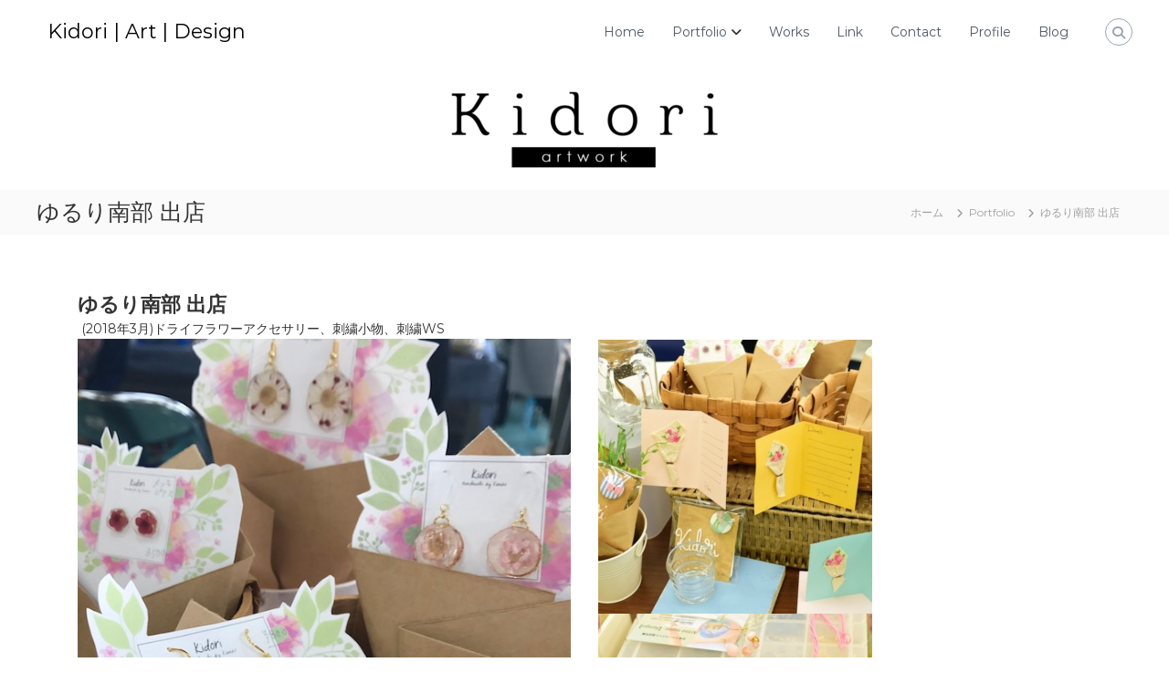

--- FILE ---
content_type: text/css
request_url: https://kidori-artwork.com/wp-content/plugins/tlp-portfolio/assets/css/tlpportfolio.css?ver=6.8.3
body_size: 4904
content:
.tlp-portfolio * {
    -webkit-box-sizing: border-box;
    -moz-box-sizing: border-box;
    box-sizing: border-box;
    margin: 0 auto;
}
.tlp-portfolio *:before,
.tlp-portfolio *:after {
    -webkit-box-sizing: border-box;
    -moz-box-sizing: border-box;
    box-sizing: border-box;
}
.tlp-body-overflow {
    overflow: hidden;
}
.container {
    margin-right: auto;
    margin-left: auto;
    padding-left: 15px;
    padding-right: 15px;
}
.rt-container-fluid {
    margin-right: auto;
    margin-left: auto;
    padding-left: 15px;
    padding-right: 15px;
}
.tlp-portfolio .row {
    margin-left: -15px;
    margin-right: -15px;
}

.tlp-col-xs-1,
.tlp-col-sm-1,
.tlp-col-md-1,
.tlp-col-lg-1,
.tlp-col-xs-2,
.tlp-col-sm-2,
.tlp-col-md-2,
.tlp-col-lg-2,
.tlp-col-xs-3,
.tlp-col-sm-3,
.tlp-col-md-3,
.tlp-col-lg-3,
.tlp-col-xs-4,
.tlp-col-sm-4,
.tlp-col-md-4,
.tlp-col-lg-4,
.tlp-col-xs-5,
.tlp-col-sm-5,
.tlp-col-md-5,
.tlp-col-lg-5,
.tlp-col-xs-6,
.tlp-col-sm-6,
.tlp-col-md-6,
.tlp-col-lg-6,
.tlp-col-xs-7,
.tlp-col-sm-7,
.tlp-col-md-7,
.tlp-col-lg-7,
.tlp-col-xs-8,
.tlp-col-sm-8,
.tlp-col-md-8,
.tlp-col-lg-8,
.tlp-col-xs-9,
.tlp-col-sm-9,
.tlp-col-md-9,
.tlp-col-lg-9,
.tlp-col-xs-10,
.tlp-col-sm-10,
.tlp-col-md-10,
.tlp-col-lg-10,
.tlp-col-xs-11,
.tlp-col-sm-11,
.tlp-col-md-11,
.tlp-col-lg-11,
.tlp-col-xs-12,
.tlp-col-sm-12,
.tlp-col-md-12,
.tlp-col-lg-12 {
    position: relative;
    min-height: 1px;
    padding-left: 15px;
    padding-right: 15px;
}

.tlp-col-xs-1,
.tlp-col-xs-2,
.tlp-col-xs-3,
.tlp-col-xs-4,
.tlp-col-xs-5,
.tlp-col-xs-6,
.tlp-col-xs-7,
.tlp-col-xs-8,
.tlp-col-xs-9,
.tlp-col-xs-10,
.tlp-col-xs-11,
.tlp-col-xs-24,
.tlp-col-xs-12 {
    float: left;
}
.tlp-col-xs-24 {
    width: 20%;
}
.tlp-col-xs-12 {
    width: 100%;
}
.tlp-col-xs-11 {
    width: 91.66666667%;
}
.tlp-col-xs-10 {
    width: 83.33333333%;
}
.tlp-col-xs-9 {
    width: 75%;
}
.tlp-col-xs-8 {
    width: 66.66666667%;
}
.tlp-col-xs-7 {
    width: 58.33333333%;
}
.tlp-col-xs-6 {
    width: 50%;
}
.tlp-col-xs-5 {
    width: 41.66666667%;
}
.tlp-col-xs-4 {
    width: 33.33333333%;
}
.tlp-col-xs-3 {
    width: 25%;
}
.tlp-col-xs-2 {
    width: 16.66666667%;
}
.tlp-col-xs-1 {
    width: 8.33333333%;
}

/************************ Magnific Popup CSS *********************/
.mfp-bg {
    top: 0;
    left: 0;
    width: 100%;
    height: 100%;
    z-index: 1042;
    overflow: hidden;
    position: fixed;
    background: #0b0b0b;
    opacity: 0.8
}
.mfp-wrap {
    top: 0;
    left: 0;
    width: 100%;
    height: 100%;
    z-index: 1043;
    position: fixed;
    outline: none !important;
    -webkit-backface-visibility: hidden
}
.mfp-container {
    text-align: center;
    position: absolute;
    width: 100%;
    height: 100%;
    left: 0;
    top: 0;
    padding: 0 8px;
    box-sizing: border-box
}
.mfp-container:before {
    content: '';
    display: inline-block;
    height: 100%;
    vertical-align: middle
}
.mfp-align-top .mfp-container:before {
    display: none
}
.mfp-content {
    position: relative;
    display: inline-block;
    vertical-align: middle;
    margin: 0 auto;
    text-align: left;
    z-index: 1045
}
.mfp-inline-holder .mfp-content,
.mfp-ajax-holder .mfp-content {
    width: 100%;
    cursor: auto
}
.mfp-ajax-cur {
    cursor: progress
}
.mfp-zoom-out-cur,
.mfp-zoom-out-cur .mfp-image-holder .mfp-close {
    cursor: -moz-zoom-out;
    cursor: -webkit-zoom-out;
    cursor: zoom-out
}
.mfp-zoom {
    cursor: pointer;
    cursor: -webkit-zoom-in;
    cursor: -moz-zoom-in;
    cursor: zoom-in
}
.mfp-auto-cursor .mfp-content {
    cursor: auto;
}
.mfp-close,
.mfp-arrow,
.mfp-preloader,
.mfp-counter {
    -webkit-user-select: none;
    -moz-user-select: none;
    user-select: none
}
.mfp-loading.mfp-figure {
    display: none
}
.mfp-hide {
    display: none !important
}
.mfp-preloader {
    color: #ccc;
    position: absolute;
    top: 50%;
    width: auto;
    text-align: center;
    margin-top: -0.8em;
    left: 8px;
    right: 8px;
    z-index: 1044
}
.mfp-preloader a {
    color: #ccc
}
.mfp-preloader a:hover {
    color: #fff
}
.mfp-s-ready .mfp-preloader {
    display: none
}
.mfp-s-error .mfp-content {
    display: none
}
button.mfp-close,
button.mfp-arrow {
    overflow: visible;
    cursor: pointer;
    background: transparent;
    border: 0;
    -webkit-appearance: none;
    display: block;
    outline: none;
    padding: 0;
    z-index: 1046;
    box-shadow: none;
    touch-action: manipulation
}
button::-moz-focus-inner {
    padding: 0;
    border: 0
}
.mfp-close {
    width: 44px;
    height: 44px;
    line-height: 44px;
    position: absolute;
    right: 0;
    top: 0;
    text-decoration: none;
    text-align: center;
    opacity: 0.65;
    padding: 0 0 18px 10px;
    color: #fff;
    font-style: normal;
    font-size: 28px;
    font-family: Arial, Baskerville, monospace
}
.mfp-close:hover,
.mfp-close:focus {
    opacity: 1
}
.mfp-close:active {
    top: 1px
}
.mfp-close-btn-in .mfp-close {
    color: #333
}
.mfp-image-holder .mfp-close,
.mfp-iframe-holder .mfp-close {
    color: #fff;
    right: -6px;
    text-align: right;
    padding-right: 6px;
    width: 100%
}
.mfp-counter {
    position: absolute;
    top: 0;
    right: 0;
    color: #ccc;
    font-size: 12px;
    line-height: 18px;
    white-space: nowrap
}
.mfp-arrow {
    position: absolute;
    opacity: 0.65;
    margin: 0;
    top: 50%;
    margin-top: -55px;
    padding: 0;
    width: 90px;
    height: 110px;
    -webkit-tap-highlight-color: transparent
}
.mfp-arrow:active {
    margin-top: -54px
}
.mfp-arrow:hover,
.mfp-arrow:focus {
    opacity: 1
}
.mfp-arrow:before,
.mfp-arrow:after {
    content: '';
    display: block;
    width: 0;
    height: 0;
    position: absolute;
    left: 0;
    top: 0;
    margin-top: 35px;
    margin-left: 35px;
    border: medium inset transparent
}
.mfp-arrow:after {
    border-top-width: 13px;
    border-bottom-width: 13px;
    top: 8px
}
.mfp-arrow:before {
    border-top-width: 21px;
    border-bottom-width: 21px;
    opacity: 0.7
}
.mfp-arrow-left {
    left: 0
}
.mfp-arrow-left:after {
    border-right: 17px solid #fff;
    margin-left: 31px
}
.mfp-arrow-left:before {
    margin-left: 25px;
    border-right: 27px solid #3f3f3f
}
.mfp-arrow-right {
    right: 0
}
.mfp-arrow-right:after {
    border-left: 17px solid #fff;
    margin-left: 39px
}
.mfp-arrow-right:before {
    border-left: 27px solid #3f3f3f
}
.mfp-iframe-holder {
    padding-top: 40px;
    padding-bottom: 40px
}
.mfp-iframe-holder .mfp-content {
    line-height: 0;
    width: 100%;
    max-width: 900px
}
.mfp-iframe-holder .mfp-close {
    top: -40px
}
.mfp-iframe-scaler {
    width: 100%;
    height: 0;
    overflow: hidden;
    padding-top: 56.25%
}
.mfp-iframe-scaler iframe {
    position: absolute;
    display: block;
    top: 0;
    left: 0;
    width: 100%;
    height: 100%;
    box-shadow: 0 0 8px rgba(0, 0, 0, 0.6);
    background: #000
}
img.mfp-img {
    width: auto;
    max-width: 100%;
    height: auto;
    display: block;
    line-height: 0;
    box-sizing: border-box;
    padding: 40px 0 40px;
    margin: 0 auto
}
.mfp-figure {
    line-height: 0
}
.mfp-figure:after {
    content: '';
    position: absolute;
    left: 0;
    top: 40px;
    bottom: 40px;
    display: block;
    right: 0;
    width: auto;
    height: auto;
    z-index: -1;
    box-shadow: 0 0 8px rgba(0, 0, 0, 0.6);
    background: #444
}
.mfp-figure small {
    color: #bdbdbd;
    display: block;
    font-size: 12px;
    line-height: 14px
}
.mfp-figure figure {
    margin: 0
}
.mfp-bottom-bar {
    margin-top: -36px;
    position: absolute;
    top: 100%;
    left: 0;
    width: 100%;
    cursor: auto
}
.mfp-title {
    text-align: left;
    line-height: 18px;
    color: #f3f3f3;
    word-wrap: break-word;
    padding-right: 36px
}
.mfp-image-holder .mfp-content {
    max-width: 100%
}
.mfp-gallery .mfp-image-holder .mfp-figure {
    cursor: pointer
}


@media screen and (max-width: 800px) and (orientation: landscape), screen and (max-height: 300px) {
    .mfp-img-mobile .mfp-image-holder {
        padding-left: 0;
        padding-right: 0
    }
    .mfp-img-mobile img.mfp-img {
        padding: 0
    }
    .mfp-img-mobile .mfp-figure:after {
        top: 0;
        bottom: 0
    }
    .mfp-img-mobile .mfp-figure small {
        display: inline;
        margin-left: 5px
    }
    .mfp-img-mobile .mfp-bottom-bar {
        background: rgba(0, 0, 0, 0.6);
        bottom: 0;
        margin: 0;
        top: auto;
        padding: 3px 5px;
        position: fixed;
        box-sizing: border-box
    }
    .mfp-img-mobile .mfp-bottom-bar:empty {
        padding: 0
    }
    .mfp-img-mobile .mfp-counter {
        right: 5px;
        top: 3px
    }
    .mfp-img-mobile .mfp-close {
        top: 0;
        right: 0;
        width: 35px;
        height: 35px;
        line-height: 35px;
        background: rgba(0, 0, 0, 0.6);
        position: fixed;
        text-align: center;
        padding: 0
    }
}

@media all and (max-width: 900px) {
    .mfp-arrow {
        -webkit-transform: scale(0.75);
        transform: scale(0.75)
    }
    .mfp-arrow-left {
        -webkit-transform-origin: 0;
        transform-origin: 0
    }
    .mfp-arrow-right {
        -webkit-transform-origin: 100%;
        transform-origin: 100%
    }
    .mfp-container {
        padding-left: 6px;
        padding-right: 6px
    }
}

/*
 * 	Core Owl Carousel CSS File
 *	v1.3.3
 */
.owl-carousel .owl-wrapper:after {
    content: ".";
    display: block;
    clear: both;
    visibility: hidden;
    line-height: 0;
    height: 0
}
.owl-carousel {
    display: none;
    position: relative;
    width: 100%;
    -ms-touch-action: pan-y
}
.owl-carousel .owl-wrapper {
    display: none;
    position: relative;
    -webkit-transform: translate3d(0px, 0px, 0px)
}
.owl-carousel .owl-wrapper-outer {
    overflow: hidden;
    position: relative;
    width: 100%
}
.owl-carousel .owl-wrapper-outer.autoHeight {
    -webkit-transition: height 500ms ease-in-out;
    -moz-transition: height 500ms ease-in-out;
    -ms-transition: height 500ms ease-in-out;
    -o-transition: height 500ms ease-in-out;
    transition: height 500ms ease-in-out
}
.owl-carousel .owl-item {
    float: left
}
.owl-controls .owl-page,
.owl-controls .owl-buttons div {
    cursor: pointer
}
.owl-controls {
    -webkit-user-select: none;
    -khtml-user-select: none;
    -moz-user-select: none;
    -ms-user-select: none;
    user-select: none;
    -webkit-tap-highlight-color: rgba(0, 0, 0, 0)
}
.grabbing {
    cursor: url('../images/grabbing.png') 8 8, move
}
.owl-carousel .owl-wrapper,
.owl-carousel .owl-item {
    -webkit-backface-visibility: hidden;
    -moz-backface-visibility: hidden;
    -ms-backface-visibility: hidden;
    -webkit-transform: translate3d(0, 0, 0);
    -moz-transform: translate3d(0, 0, 0);
    -ms-transform: translate3d(0, 0, 0)
}

/*
* 	Owl Carousel Owl Demo Theme
*	v1.3.3
*/
.owl-theme .owl-controls {
    margin-top: 10px;
    text-align: center
}
.owl-theme .owl-controls .owl-buttons div {
    color: #fff;
    display: inline-block;
    zoom: 1;
    *display: inline;
    margin: 5px;
    padding: 3px 10px;
    font-size: 12px;
    -webkit-border-radius: 30px;
    -moz-border-radius: 30px;
    border-radius: 30px;
    background: #869791;
    filter: Alpha(Opacity=50);
    opacity: 0.5
}
.owl-theme .owl-controls.clickable .owl-buttons div:hover {
    filter: Alpha(Opacity=100);
    opacity: 1;
    text-decoration: none
}
.owl-theme .owl-controls .owl-page {
    display: inline-block;
    zoom: 1;
    *display: inline
}
.owl-theme .owl-controls .owl-page span {
    display: block;
    width: 12px;
    height: 12px;
    margin: 5px 7px;
    filter: Alpha(Opacity=50);
    opacity: 0.5;
    -webkit-border-radius: 20px;
    -moz-border-radius: 20px;
    border-radius: 20px;
    background: #869791
}
.owl-theme .owl-controls .owl-page.active span,
.owl-theme .owl-controls.clickable .owl-page:hover span {
    filter: Alpha(Opacity=100);
    opacity: 1
}
.owl-theme .owl-controls .owl-page span.owl-numbers {
    height: auto;
    width: auto;
    color: #fff;
    padding: 2px 10px;
    font-size: 12px;
    -webkit-border-radius: 30px;
    -moz-border-radius: 30px;
    border-radius: 30px
}
.owl-item.loading {
    min-height: 150px;
    background: url('../images/AjaxLoader.gif') no-repeat center center
}
/************************ End Grid System *********************/
/*********************** Common CSS ************************/
.portfolio-feature-img {
    text-align: center;
}
.portfolio-feature-img img {
    max-width: 100%;
    height: auto;
}
.tlp-portfolio figure {
    margin: 0 !important;
    padding: 0 !important;
}
.tlp-portfolio .no-margin {
    margin: 0;
    padding: 0;
}
.paddingl0 {
    padding-left: 0;
}
.paddingr0 {
    padding-right: 0;
}
.padding0 {
    padding: 0 !important;
}
.allmargin0 {
    margin: 0 !important;
    padding: 0 !important;
}
.tlp-portfolio ul {
    margin: 0;
    padding: 0;
}
.tlp-portfolio ul li {
    list-style: none !important;
    background: none;
}
.tlp-portfolio label {
    font-weight: bold;
    display: inline-block;
    margin-right: 5px;
}
.tlp-equal-height {
    margin-bottom: 30px;
}
.tlp-portfolio .img-responsive {
    max-width: 100%; 
    height: auto; 
}
.default-margin {
    margin-bottom: 30px;
}
.single-portfolio-share {
}
.single-portfolio-share div {
    float: left;
    display: inline-block;
    margin-right: 5px;
}
.single-portfolio-share .twitter-share,
.single-portfolio-share .linkedin-share {
    margin-top: 8px;
}
/********************* end common css ******************/
/************************ Layout 1 ******************************/
.tlp-portfolio .tlp-layout-1 .tlp-portfolio-thum {
    background: #fff;
    overflow: hidden;
    position: relative;
    width: 100%;
}
.tlp-portfolio .tlp-layout-1 .tlp-overlay {
    position: absolute;
    bottom: 0;
    left: 0;
    height: 100%;
    width: 100%;
    color: #fff;
    text-align: center;
    background-color: rgba(255, 255, 255, 0.15);
    -webkit-transition: all 0.5s ease-out 0.15s;
    -moz-transition: all 0.5s ease-out 0.15s;
    -ms-transition: all 0.5s ease-out 0.15s;
    -o-transition: all 0.5s ease-out 0.15s;
    transition: all 0.5s ease-out 0.15s;
}
.tlp-portfolio .tlp-layout-1 .tlp-portfolio-thum .tlp-overlay,
.tlp-portfolio .tlp-layout-1 .tlp-portfolio-thum .link-icon {
    -webkit-opacity: 0;
    -moz-opacity: 0;
    opacity: 0;
}
.tlp-portfolio .tlp-layout-1 .tlp-portfolio-thum:hover .tlp-overlay,
.tlp-portfolio .tlp-layout-1 .tlp-portfolio-thum:hover .link-icon {
    -webkit-opacity: 1;
    -moz-opacity: 1;
    opacity: 1;
}
.tlp-portfolio .tlp-layout-1 .tlp-overlay .link-icon {
    text-align: center;
    display: block;
    padding: 0;
}
.tlp-portfolio .tlp-layout-1 .tlp-overlay .link-icon a {
    text-align: center;
    color: #fff;
    text-decoration: none;
    display: inline-block;
    padding: 8px;
    margin-right: 4px;
    font-size: 20px;
    width: 45px;
    height: 45px;
    border: 2px solid #fff;
    border-radius: 50%;
    -moz-border-radius: 50%;
    -webkit-border-radius: 50%;
}
.tlp-portfolio .tlp-layout-1 .tlp-portfolio-item:hover .tlp-overlay {
    left: 0;
}
.tlp-portfolio .tlp-layout-1 .tlp-portfolio-thum img {
    -webkit-transition: all 1.1s ease;
    -moz-transition: all 1.1s ease;
    -o-transition: all 1.1s ease;
    -ms-transition: all 1.1s ease;
    transition: all 1.1s ease; 
    max-width: 100%;
}
.tlp-portfolio .tlp-layout-1 .tlp-portfolio-thum:hover img {
    -webkit-transform: scale(1.1);
    -moz-transform: scale(1.1);
    -ms-transform: scale(1.1);
    -o-transform: scale(1.1);
    transform: scale(1.1);
}
.tlp-portfolio .tlp-layout-1 .tlp-content {
    max-width: 300px; 
    position: relative;
}
.tlp-portfolio .tlp-layout-1 .tlp-content h3 {
    margin: 0 0px 6px 0;
    font-size: 22px;
    font-weight: 400;
    text-decoration: none;
}
.tlp-portfolio .tlp-layout-1 .tlp-content h3 a {
    text-decoration: none;
    border: none;
    box-shadow: none;
}
.tlp-portfolio .tlp-layout-1 .tlp-content p {
    padding: 0;
    margin: 0;
}
.tlp-portfolio .tlp-layout-1 .tlp-content .tlp-content-holder {
    padding-bottom: 15px;
}
/*********************** Layout 2 ****************************/
.tlp-portfolio .tlp-layout-2 .tlp-portfolio-thum {
    overflow: hidden;
    position: relative;
    padding-left: 0;
    padding-right: 0;
}
.tlp-portfolio .row.tlp-layout-2 .tlp-equal-height .tlp-portfolio-item {
    display: table;
    width: 100%;
}
.tlp-portfolio .tlp-layout-2 .tlp-overlay {
    position: absolute;
    bottom: 0;
    left: 0;
    height: 100%;
    width: 100%;
    color: #fff;
    background-color: rgba(217, 35, 45, 0.85);
    -webkit-transition: all 0.5s ease-out 0.15s;
    -moz-transition: all 0.5s ease-out 0.15s;
    -ms-transition: all 0.5s ease-out 0.15s;
    -o-transition: all 0.5s ease-out 0.15s;
    transition: all 0.5s ease-out 0.15s;
    text-align: center;
}
.tlp-portfolio .tlp-layout-2 .tlp-portfolio-thum .tlp-overlay,
.tlp-portfolio .tlp-layout-2 .tlp-portfolio-thum .link-icon {
    -webkit-opacity: 0;
    -moz-opacity: 0;
    opacity: 0;
}
.tlp-portfolio .tlp-layout-2 .tlp-portfolio-thum:hover .tlp-overlay,
.tlp-portfolio .tlp-layout-2 .tlp-portfolio-thum:hover .link-icon {
    -webkit-opacity: 1;
    -moz-opacity: 1;
    opacity: 1;
}
.tlp-portfolio .tlp-layout-2 .tlp-overlay .link-icon a {
    text-align: center;
    color: #fff;
    text-decoration: none;
    display: inline-block;
    padding: 8px;
    margin-right: 4px;
    font-size: 20px;
    width: 45px;
    height: 45px;
    border: 1px solid #fff;
    border-radius: 50%;
    -moz-border-radius: 50%;
    -webkit-border-radius: 50%;
}
.tlp-portfolio .tlp-layout-2 .tlp-overlay .link-icon {
    text-align: center;
    display: block;
    padding: 0;
}
.tlp-portfolio .tlp-layout-2 .tlp-overlay .link-icon li {
    list-style: none;
    display: inline-block;
    margin-right: 4px;
    font-size: 16px;
    width: 40px;
    height: 40px;
    border: 1px solid #fff;
    border-radius: 50%;
    -moz-border-radius: 50%;
    -webkit-border-radius: 50%;
}
.tlp-portfolio .tlp-layout-2 .tlp-overlay .link-icon li a {
    text-align: center;
    color: #fff;
    text-decoration: none;
    display: block;
    padding: 4px;
}
.tlp-portfolio .tlp-layout-2 .tlp-portfolio-item:hover .tlp-overlay {
    left: 0;
}
.tlp-portfolio .tlp-layout-2 .tlp-portfolio-thum img {
    -webkit-transition: all 1.1s ease;
    -moz-transition: all 1.1s ease;
    -o-transition: all 1.1s ease;
    -ms-transition: all 1.1s ease;
    transition: all 1.1s ease;
    max-width: 100%;
}
.tlp-portfolio .tlp-layout-2 .tlp-portfolio-thum:hover img {
    -webkit-transform: scale(1.1);
    -moz-transform: scale(1.1);
    -ms-transform: scale(1.1);
    -o-transform: scale(1.1);
    transform: scale(1.1);
}
.tlp-portfolio .tlp-layout-2 .tlp-content2 p {
    padding: 0;
    margin: 0 0px 12px 0px
}
.tlp-portfolio .tlp-layout-2 .tlp-content2 h3 {
    margin: 0 0 10px;
    padding: 0;
    font-size: 24px;
    font-weight: 400;
}
.tlp-portfolio .tlp-layout-2 .tlp-content2 h3 a {
    text-decoration: none;
    border: none;
    box-shadow: none;
}
.tlp-portfolio .tlp-layout-2 .tlp-content-holder {
    padding: 0 5px;
}
/************************ Layout 3 ******************************/
.tlp-portfolio .tlp-layout-3 .tlp-portfolio-thum {
    overflow: hidden;
    position: relative;
    width: 100%;
}
.tlp-portfolio .tlp-layout-3 .tlp-overlay {
    position: absolute;
    bottom: 0;
    left: 0;
    height: 100%;
    width: 100%;
    color: #fff;
    text-align: center;
    background-color: rgba(217, 35, 45, 0.85);
    -webkit-transition: all 0.5s ease-out 0.15s;
    -moz-transition: all 0.5s ease-out 0.15s;
    -ms-transition: all 0.5s ease-out 0.15s;
    -o-transition: all 0.5s ease-out 0.15s;
    transition: all 0.5s ease-out 0.15s;
}
.tlp-portfolio .tlp-layout-3 .tlp-portfolio-thum .tlp-overlay,
.tlp-portfolio .tlp-layout-3 .tlp-portfolio-thum .link-icon {
    -webkit-opacity: 0;
    -moz-opacity: 0;
    opacity: 0;
    -webkit-transition: all 0.3s ease-out 0.5s;
    -moz-transition: all 0.3s ease-out 0.1s;
    -ms-transition: all 0.3s ease-out 0.1s;
    -o-transition: all 0.3s ease-out 0.1s;
    transition: all 0.3s ease-out 0.1s;
}
.tlp-portfolio .tlp-layout-3 .tlp-portfolio-thum:hover .tlp-overlay,
.tlp-portfolio .tlp-layout-3 .tlp-portfolio-thum:hover .link-icon {
    -webkit-opacity: 1;
    -moz-opacity: 1;
    opacity: 1;
    -webkit-transform: scale(1);
    -moz-transform: scale(1);
    -ms-transform: scale(1);
    -o-transform: scale(1);
}
.tlp-portfolio .tlp-layout-3 .tlp-overlay .link-icon {
    text-align: center;
    display: block;
    padding: 0;
    -webkit-transform: rotate(90deg);
    -moz-transform: rotate(90deg);
    -ms-transform: rotate(90deg);
    -o-transform: rotate(90deg);
}
.tlp-portfolio .tlp-layout-3 .tlp-overlay .link-icon a {
    text-align: center;
    color: #fff;
    text-decoration: none;
    display: inline-block;
    padding: 6px;
    margin-right: 4px;
    font-size: 20px;
    width: 40px;
    height: 40px;
    border: 1px solid #fff;
    border-radius: 50%;
    -moz-border-radius: 50%;
    -webkit-border-radius: 50%;
}
.tlp-portfolio .tlp-layout-3 .tlp-portfolio-item:hover .tlp-overlay {
    left: 0;
}
.tlp-portfolio .tlp-layout-3 .tlp-portfolio-thum img {
    -webkit-transition: all 1.1s ease;
    -moz-transition: all 1.1s ease;
    -o-transition: all 1.1s ease;
    -ms-transition: all 1.1s ease;
    transition: all 1.1s ease;
    max-width: 100%;
}
.tlp-portfolio .tlp-layout-3 .tlp-portfolio-thum:hover img {
    -webkit-transform: scale(1.1);
    -moz-transform: scale(1.1);
    -ms-transform: scale(1.1);
    -o-transform: scale(1.1);
    transform: scale(1.1);
}
.tlp-portfolio .tlp-layout-3 .tlp-content2 {
    width: 100%;
    position: relative;
}
.tlp-portfolio .tlp-layout-3 .tlp-content2 h3 {
    margin: 15px 0px 10px;
    font-size: 24px;
    font-weight: 400;
    text-decoration: none;
}
.tlp-portfolio .tlp-layout-3 .tlp-content2 h3 a {
    text-decoration: none;
    border: none;
    box-shadow: none;
}
.tlp-portfolio .tlp-layout-3 .tlp-content2 p {
    padding: 0 0px 6px;
    margin: 0;
}
.tlp-portfolio .tlp-layout-3 .tlp-content2 .tlp-content-holder {
    padding: 0;
}
/************************ Isotope 1 ******************************/
.tlp-portfolio .tlp-layout-isotope .tlp-portfolio-thum {
    background: #fff;
    overflow: hidden;
    position: relative;
    width: 100%;
}
.tlp-portfolio .tlp-layout-isotope .tlp-overlay {
    position: absolute;
    bottom: 0;
    left: 0;
    height: 100%;
    width: 100%;
    color: #fff;
    text-align: center;
    background-color: rgba(217, 35, 45, 0.85);
    -webkit-transition: all 0.5s ease-out 0.15s;
    -moz-transition: all 0.5s ease-out 0.15s;
    -ms-transition: all 0.5s ease-out 0.15s;
    -o-transition: all 0.5s ease-out 0.15s;
    transition: all 0.5s ease-out 0.15s;
}
.tlp-portfolio .tlp-layout-isotope .tlp-portfolio-thum .tlp-overlay,
.tlp-portfolio .tlp-layout-isotope .tlp-portfolio-thum .link-icon {
    -webkit-opacity: 0;
    -moz-opacity: 0;
    opacity: 0;
}
.tlp-portfolio .tlp-layout-isotope .tlp-portfolio-thum:hover .tlp-overlay,
.tlp-portfolio .tlp-layout-isotope .tlp-portfolio-thum:hover .link-icon {
    -webkit-opacity: 1;
    -moz-opacity: 1;
    opacity: 1;
}
.tlp-portfolio .tlp-layout-isotope .tlp-overlay .link-icon {
    text-align: center;
    display: block;
    padding: 0;
}
.tlp-portfolio .tlp-layout-isotope .tlp-overlay .link-icon a {
    text-align: center;
    color: #fff;
    text-decoration: none;
    display: inline-block;
    padding: 8px;
    margin-right: 4px;
    font-size: 20px;
    width: 45px;
    height: 45px;
    border: 1px solid #fff;
    border-radius: 50%;
    -moz-border-radius: 50%;
    -webkit-border-radius: 50%;
}
.tlp-portfolio .tlp-layout-isotope .tlp-portfolio-item:hover .tlp-overlay {
    left: 0;
}
.tlp-portfolio .tlp-layout-isotope .tlp-portfolio-thum img {
    -webkit-transition: all 1.1s ease;
    -moz-transition: all 1.1s ease;
    -o-transition: all 1.1s ease;
    -ms-transition: all 1.1s ease;
    transition: all 1.1s ease;
    max-width: 100%;
}
.tlp-portfolio .tlp-layout-isotope .tlp-portfolio-thum:hover img {
    -webkit-transform: scale(1.1);
    -moz-transform: scale(1.1);
    -ms-transform: scale(1.1);
    -o-transform: scale(1.1);
    transform: scale(1.1);
}
.tlp-portfolio .tlp-layout-isotope .tlp-portfolio-item .tlp-content {
    background: #256fff;
}
.tlp-portfolio .tlp-layout-isotope .tlp-content {
    width: 100%;
    position: relative;
    color: #fff;
}
.tlp-portfolio .tlp-layout-isotope .tlp-content h3 {
    margin: 0 0 6px 0;
    font-size: 22px;
    font-weight: 400;
    text-decoration: none;
}
.tlp-portfolio .tlp-layout-isotope .tlp-content h3 a {
    color: #fff;
    text-decoration: none;
    border: none;
    box-shadow: none;
}
.tlp-portfolio .tlp-layout-isotope .tlp-content p {
    padding: 0;
    margin: 0;
}
.tlp-portfolio .tlp-layout-isotope .tlp-content .tlp-content-holder {
    padding: 15px;
}
/************************ Widget 1 ******************************/
.tlp-portfolio .slider .tlp-portfolio-thum {
    background: #ccc;
    overflow: hidden;
    position: relative;
    width: 100%;
}
.tlp-portfolio .slider .tlp-overlay {
    position: absolute;
    bottom: 0;
    left: 0;
    height: 100%;
    width: 100%;
    color: #fff;
    text-align: center;
    background-color: rgba(217, 35, 45, 0.85);
    -webkit-transition: all 0.5s ease-out 0.15s;
    -moz-transition: all 0.5s ease-out 0.15s;
    -ms-transition: all 0.5s ease-out 0.15s;
    -o-transition: all 0.5s ease-out 0.15s;
    transition: all 0.5s ease-out 0.15s;
}
.tlp-portfolio .slider .tlp-portfolio-thum .tlp-overlay,
.tlp-portfolio .slider .tlp-portfolio-thum .link-icon {
    -webkit-opacity: 0;
    -moz-opacity: 0;
    opacity: 0;
}
.tlp-portfolio .slider .tlp-portfolio-thum:hover .tlp-overlay,
.tlp-portfolio .slider .tlp-portfolio-thum:hover .link-icon {
    -webkit-opacity: 1;
    -moz-opacity: 1;
    opacity: 1;
}
.tlp-portfolio .slider .tlp-overlay .link-icon {
    text-align: center;
    display: block;
    padding: 0;
}
.tlp-portfolio .slider .tlp-overlay .link-icon a {
    text-align: center;
    color: #fff;
    text-decoration: none;
    display: inline-block;
    padding: 8px;
    margin-right: 4px;
    font-size: 20px;
    width: 45px;
    height: 45px;
    border: 1px solid #fff;
    border-radius: 50%;
    -moz-border-radius: 50%;
    -webkit-border-radius: 50%;
}
.tlp-portfolio .slider .tlp-portfolio-item:hover .tlp-overlay {
    left: 0;
}
.tlp-portfolio .slider .tlp-portfolio-thum img {
    -webkit-transition: all 1.1s ease;
    -moz-transition: all 1.1s ease;
    -o-transition: all 1.1s ease;
    -ms-transition: all 1.1s ease;
    max-width: 100%;
    transition: all 1.1s ease;
}
.tlp-portfolio .slider .tlp-portfolio-thum:hover img {
    -webkit-transform: scale(1.1);
    -moz-transform: scale(1.1);
    -ms-transform: scale(1.1);
    -o-transform: scale(1.1);
    transform: scale(1.1);
}
.tlp-portfolio .slider .tlp-content {
    width: 100%;
    position: relative;
}
.tlp-portfolio .slider .tlp-content h3 {
    margin: 0 0 6px 0;
    font-size: 22px;
    font-weight: 400;
    text-decoration: none;
}
.tlp-portfolio .slider .tlp-content h3 a {
    text-decoration: none;
    border: none;
    box-shadow: none;
}
.tlp-portfolio .slider .tlp-content p {
    padding: 0;
    margin: 0;
}
.tlp-portfolio .slider .tlp-content .tlp-content-holder {
    padding: 15px 0;
}
.tlp-portfolio .owl-item {
    padding: 0 15px;
}
.tlp-portfolio .owl-carousel {
    position: relative;
}
.tlp-portfolio .owl-carousel .owl-buttons {
    position: absolute;
    top: -40px;
    right: 0;
}
.tlp-portfolio .button-group {
    margin-bottom: 15px;
    margin-left: 15px;
    text-align: center;
}
.tlp-portfolio button {
    background: #22b8f0;
    text-transform: capitalize;
    padding: 10px;
    border-radius: 2px;
    font-size: 16px;
    font-weight: 300;
    margin-right: 5px;
    border: none;
}
.tlp-portfolio button:hover {
    background: #1868f2;
    color: #fff;
}
.tlp-portfolio button.selected {
    background: #1868f2;
    color: #fff;
    outline: 0;
}
.tlp-portfolio-detail {
    padding-top: 30px;
}
@media screen and (max-width: 900px) {
    .fotorama-holder {
        width: 80%;
    }
}
@media screen and (max-width: 767px) {
    .fotorama-holder {
        width: 96%;
    }
}
@media screen and (max-width: 360px) {
    .fotorama-holder {
        width: 100%;
    }
}
@media (min-width: 768px) {
    .container {
        width: 750px;
    }
}
@media (min-width: 992px) {
    .container {
        width: 970px;
    }
}
@media (min-width: 1200px) {
    .container {
        width: 1170px;
    }
}
@media (min-width: 768px) {
    .tlp-col-sm-1,
    .tlp-col-sm-2,
    .tlp-col-sm-3,
    .tlp-col-sm-4,
    .tlp-col-sm-5,
    .tlp-col-sm-6,
    .tlp-col-sm-7,
    .tlp-col-sm-8,
    .tlp-col-sm-9,
    .tlp-col-sm-10,
    .tlp-col-sm-11,
    .tlp-col-sm-24,
    .tlp-col-sm-12 {
        float: left;
    }
    .tlp-col-sm-24 {
        width: 20%;
    }
    .tlp-col-sm-12 {
        width: 100%;
    }
    .tlp-col-sm-11 {
        width: 91.66666667%;
    }
    .tlp-col-sm-10 {
        width: 83.33333333%;
    }
    .tlp-col-sm-9 {
        width: 75%;
    }
    .tlp-col-sm-8 {
        width: 66.66666667%;
    }
    .tlp-col-sm-7 {
        width: 58.33333333%;
    }
    .tlp-col-sm-6 {
        width: 50%;
    }
    .tlp-col-sm-5 {
        width: 41.66666667%;
    }
    .tlp-col-sm-4 {
        width: 33.33333333%;
    }
    .tlp-col-sm-3 {
        width: 25%;
    }
    .tlp-col-sm-2 {
        width: 16.66666667%;
    }
    .tlp-col-sm-1 {
        width: 8.33333333%;
    }
}
@media (min-width: 992px) {
    .tlp-col-md-1,
    .tlp-col-md-2,
    .tlp-col-md-3,
    .tlp-col-md-4,
    .tlp-col-md-5,
    .tlp-col-md-6,
    .tlp-col-md-7,
    .tlp-col-md-8,
    .tlp-col-md-9,
    .tlp-col-md-10,
    .tlp-col-md-11,
    .tlp-col-md-24,
    .tlp-col-md-12 {
        float: left;
    }
    .tlp-col-md-24 {
        width: 20%;
    }
    .tlp-col-md-12 {
        width: 100%;
    }
    .tlp-col-md-11 {
        width: 91.66666667%;
    }
    .tlp-col-md-10 {
        width: 83.33333333%;
    }
    .tlp-col-md-9 {
        width: 75%;
    }
    .tlp-col-md-8 {
        width: 66.66666667%;
    }
    .tlp-col-md-7 {
        width: 58.33333333%;
    }
    .tlp-col-md-6 {
        width: 50%;
    }
    .tlp-col-md-5 {
        width: 41.66666667%;
    }
    .tlp-col-md-4 {
        width: 33.33333333%;
    }
    .tlp-col-md-3 {
        width: 25%;
    }
    .tlp-col-md-2 {
        width: 16.66666667%;
    }
    .tlp-col-md-1 {
        width: 8.33333333%;
    }
}
@media (min-width: 1200px) {
    .tlp-col-lg-1,
    .tlp-col-lg-2,
    .tlp-col-lg-3,
    .tlp-col-lg-4,
    .tlp-col-lg-5,
    .tlp-col-lg-6,
    .tlp-col-lg-7,
    .tlp-col-lg-8,
    .tlp-col-lg-9,
    .tlp-col-lg-10,
    .tlp-col-lg-11,
    .tlp-col-lg-12 {
        float: left;
    }
    .tlp-col-lg-24 {
        width: 20%;
    }
    .tlp-col-lg-12 {
        width: 100%;
    }
    .tlp-col-lg-11 {
        width: 91.66666667%;
    }
    .tlp-col-lg-10 {
        width: 83.33333333%;
    }
    .tlp-col-lg-9 {
        width: 75%;
    }
    .tlp-col-lg-8 {
        width: 66.66666667%;
    }
    .tlp-col-lg-7 {
        width: 58.33333333%;
    }
    .tlp-col-lg-6 {
        width: 50%;
    }
    .tlp-col-lg-5 {
        width: 41.66666667%;
    }
    .tlp-col-lg-4 {
        width: 33.33333333%;
    }
    .tlp-col-lg-3 {
        width: 25%;
    }
    .tlp-col-lg-2 {
        width: 16.66666667%;
    }
    .tlp-col-lg-1 {
        width: 8.33333333%;
    }
    .tlp-portfolio .owl-carousel.owl-theme [class*='tlp-col-'] {
        width: 100%;
    }
}


--- FILE ---
content_type: application/javascript
request_url: https://kidori-artwork.com/wp-content/plugins/wp-ulike/assets/js/wp-ulike.min.js?ver=3.5.2
body_size: 1571
content:
!function(s,e,t,i){"use strict";var n="WordpressUlikeNotifications",a={messageType:"success",messageText:"Hello World!",messageElement:"wpulike-message",notifContainer:"wpulike-notification"};function l(e,t){this.element=e,this.$element=s(e),this.settings=s.extend({},a,t),this._defaults=a,this._name=n,this.init()}s.extend(l.prototype,{init:function(){this._message(),this._container(),this._append(),this._remove()},_message:function(){this.$messageElement=s("<div/>").addClass(this.settings.messageElement+" wpulike-"+this.settings.messageType).text(this.settings.messageText)},_container:function(){s("."+this.settings.notifContainer).length||this.$element.append(s("<div/>").addClass(this.settings.notifContainer)),this.$notifContainer=this.$element.find("."+this.settings.notifContainer)},_append:function(){this.$notifContainer.append(this.$messageElement).trigger("WordpressUlikeNotificationAppend")},_remove:function(){var e=this;this.$messageElement.click(function(){s(this).fadeOut(300,function(){s(this).remove(),s("."+e.settings.messageElement).length||e.$notifContainer.remove()}).trigger("WordpressUlikeRemoveNotification")}),setTimeout(function(){e.$messageElement.fadeOut(300,function(){s(this).remove(),s("."+e.settings.messageElement).length||e.$notifContainer.remove()}).trigger("WordpressUlikeRemoveNotification")},8e3)}}),s.fn[n]=function(e){return this.each(function(){new l(this,e)})}}(jQuery,window,document),function(n,e,s,t){"use strict";var a="WordpressUlike",i=(n(e),n(s)),l={ID:0,nonce:0,type:"",likeStatus:0,counterSelector:".count-box",generalSelector:".wp_ulike_general_class",buttonSelector:".wp_ulike_btn",likersSelector:".wp_ulike_likers_wrapper"},o={"ulike-id":"ID","ulike-nonce":"nonce","ulike-type":"type","ulike-status":"likeStatus"};function r(e,t){for(var s in this.element=e,this.$element=n(e),this.settings=n.extend({},l,t),this._defaults=l,this._name=a,this._refresh=!1,this.buttonElement=this.$element.find(this.settings.buttonSelector),this.generalElement=this.$element.find(this.settings.generalSelector),this.counterElement=this.generalElement.find(this.settings.counterSelector),o){var i=this.buttonElement.data(s);void 0!==i&&(this.settings[o[s]]=i)}this.init()}n.extend(r.prototype,{init:function(){this.buttonElement.click(this._initLike.bind(this)),this.generalElement.hover(this._updateLikers.bind(this))},_ajax:function(e,t){n.ajax({url:wp_ulike_params.ajax_url,type:"POST",cache:!1,dataType:"json",data:e}).done(t)},_initLike:function(t){t.stopPropagation(),n(t.currentTarget).prop("disabled",!0),i.trigger("WordpressUlikeLoading",this.element),this.generalElement.addClass("wp_ulike_is_loading"),this._ajax({action:"wp_ulike_process",id:this.settings.ID,nonce:this.settings.nonce,status:this.settings.likeStatus,type:this.settings.type},function(e){this.generalElement.removeClass("wp_ulike_is_loading"),e.success?this._updateMarkup(e):this._sendNotification("error",e.data),n(t.currentTarget).prop("disabled",!1),i.trigger("WordpressUlikeUpdated",this.element)}.bind(this))},_updateMarkup:function(e){switch(this.settings.likeStatus){case 1:this.buttonElement.attr("data-ulike-status",4),this.settings.likeStatus=4,this.generalElement.addClass("wp_ulike_is_liked").removeClass("wp_ulike_is_not_liked"),this.generalElement.children().first().addClass("wp_ulike_click_is_disabled"),this.counterElement.text(e.data.data),this._controlActions("success",e.data.message,e.data.btnText,4),this._refresh=!0;break;case 2:this.buttonElement.attr("data-ulike-status",3),this.settings.likeStatus=3,this.generalElement.addClass("wp_ulike_is_unliked").removeClass("wp_ulike_is_liked"),this.counterElement.text(e.data.data),this._controlActions("error",e.data.message,e.data.btnText,3),this._refresh=!0;break;case 3:this.buttonElement.attr("data-ulike-status",2),this.settings.likeStatus=2,this.generalElement.addClass("wp_ulike_is_liked").removeClass("wp_ulike_is_unliked"),this.counterElement.text(e.data.data),this._controlActions("success",e.data.message,e.data.btnText,2),this._refresh=!0;break;case 4:this._controlActions("info",e.data.message,e.data.btnText,4),this.generalElement.children().first().addClass("wp_ulike_click_is_disabled");break;default:this._controlActions("warning",e.data.message,e.data.btnText,0)}this._refresh&&this._updateLikers()},_updateLikers:function(){this.likersElement=this.$element.find(this.settings.likersSelector),this.likersElement.length&&!this._refresh||(this.generalElement.addClass("wp_ulike_is_getting_likers_list"),this._ajax({action:"wp_ulike_get_likers",id:this.settings.ID,nonce:this.settings.nonce,type:this.settings.type,refresh:this._refresh?1:0},function(e){this.generalElement.removeClass("wp_ulike_is_getting_likers_list"),e.success&&(this.likersElement.length||(this.likersElement=n("<div>",{class:e.data.class}).appendTo(this.$element)),e.data.template?this.likersElement.show().html(e.data.template):this.likersElement.hide()),this._refresh=!1}.bind(this)))},_controlActions:function(e,t,s,i){this.buttonElement.hasClass("wp_ulike_put_image")?3!==i&&2!==i||this.buttonElement.toggleClass("image-unlike"):this.buttonElement.hasClass("wp_ulike_put_text")&&this.buttonElement.find("span").html(s),this._sendNotification(e,t)},_sendNotification:function(e,t){"1"===wp_ulike_params.notifications&&n(s.body).WordpressUlikeNotifications({messageType:e,messageText:t})}}),n.fn[a]=function(e){return this.each(function(){n.data(this,"plugin_"+a)||n.data(this,"plugin_"+a,new r(this,e))})}}(jQuery,window,document),function(t){t(function(){t(this).bind("DOMNodeInserted",function(e){t(".wpulike").WordpressUlike()})}),t(".wpulike").WordpressUlike()}(jQuery);